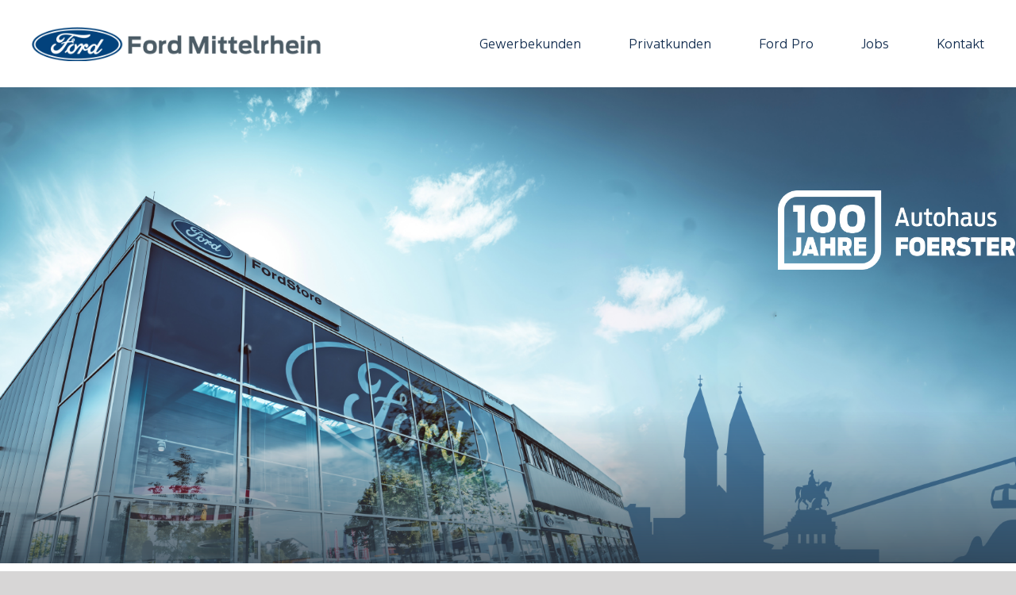

--- FILE ---
content_type: text/html; charset=UTF-8
request_url: https://www.ford-mittelrhein.de/wp-admin/admin-ajax.php
body_size: -66
content:
<input type="hidden" id="fusion-form-nonce-3868" name="fusion-form-nonce-3868" value="ed0e08a5cb" />